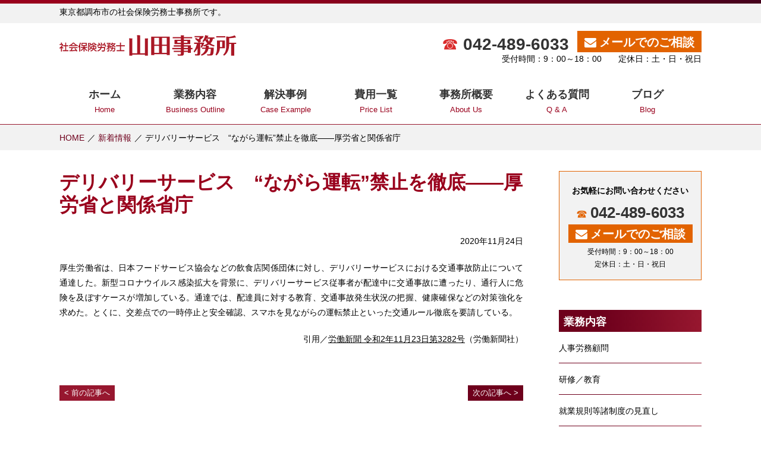

--- FILE ---
content_type: text/html; charset=UTF-8
request_url: https://www.yamada-jimusyo.com/news/%E3%83%87%E3%83%AA%E3%83%90%E3%83%AA%E3%83%BC%E3%82%B5%E3%83%BC%E3%83%93%E3%82%B9%E3%80%80%E3%81%AA%E3%81%8C%E3%82%89%E9%81%8B%E8%BB%A2%E7%A6%81%E6%AD%A2%E3%82%92%E5%BE%B9%E5%BA%95/
body_size: 19657
content:
<!DOCTYPE html>
<html lang="ja">
<head>
<!-- Google tag (gtag.js) -->
<script async src="https://www.googletagmanager.com/gtag/js?id=UA-39568175-23"></script>
<script>
  window.dataLayer = window.dataLayer || [];
  function gtag(){dataLayer.push(arguments);}
  gtag('js', new Date());
  gtag('config', 'G-MXQ0K1KWR5');
  gtag('config', 'UA-39568175-23');
</script>
<meta charset="UTF-8" />
<meta name="viewport" content="width=1200,user-scalable=yes" />

<link rel="shortcut icon" href="/favicon.ico" />
<link rel="stylesheet" href="https://www.yamada-jimusyo.com/wp-content/themes/design000-darkred/style.css" type="text/css" media="screen,print" />
<link rel="stylesheet" href="https://www.yamada-jimusyo.com/wp-content/themes/design000-darkred/style-pc.css" type="text/css" media="screen,print" />
<script src="//ajax.googleapis.com/ajax/libs/jquery/3.3.1/jquery.min.js"></script>
<!--[if lt IE 9]>
<script src="https://www.yamada-jimusyo.com/wp-content/themes/design000-darkred/js/html5.js"></script>
<![endif]-->

		<!-- All in One SEO 4.1.5.3 -->
		<title>デリバリーサービス “ながら運転”禁止を徹底――厚労省と関係省庁 | 社会保険労務士 山田事務所</title>
		<meta name="description" content="厚生労働省は、日本フードサービス協会などの飲食店関係団体に対し、デリバリーサービスにおける交通事故防止について ..." />
		<meta name="robots" content="max-image-preview:large" />
		<meta name="google-site-verification" content="onGAunmE0ZWbWq-nOYrNBS_LGWckig8MUvj7z1VkmsQ" />
		<meta name="msvalidate.01" content="E103A24F74CB9A7F11CD3F322694CEA3" />
		<link rel="canonical" href="https://www.yamada-jimusyo.com/news/%e3%83%87%e3%83%aa%e3%83%90%e3%83%aa%e3%83%bc%e3%82%b5%e3%83%bc%e3%83%93%e3%82%b9%e3%80%80%e3%81%aa%e3%81%8c%e3%82%89%e9%81%8b%e8%bb%a2%e7%a6%81%e6%ad%a2%e3%82%92%e5%be%b9%e5%ba%95/" />
		<script type="application/ld+json" class="aioseo-schema">
			{"@context":"https:\/\/schema.org","@graph":[{"@type":"WebSite","@id":"https:\/\/www.yamada-jimusyo.com\/#website","url":"https:\/\/www.yamada-jimusyo.com\/","name":"\u793e\u4f1a\u4fdd\u967a\u52b4\u52d9\u58eb \u5c71\u7530\u4e8b\u52d9\u6240","description":"\u6771\u4eac\u90fd\u5317\u533a\u306e\u793e\u4f1a\u4fdd\u967a\u52b4\u52d9\u58eb\u4e8b\u52d9\u6240\u3002\u52b4\u52d9\u7ba1\u7406\u306e\u3054\u76f8\u8ac7\u306f\u304a\u6c17\u8efd\u306b\u3002","inLanguage":"ja","publisher":{"@id":"https:\/\/www.yamada-jimusyo.com\/#organization"}},{"@type":"Organization","@id":"https:\/\/www.yamada-jimusyo.com\/#organization","name":"\u793e\u4f1a\u4fdd\u967a\u52b4\u52d9\u58eb \u5c71\u7530\u4e8b\u52d9\u6240","url":"https:\/\/www.yamada-jimusyo.com\/","logo":{"@type":"ImageObject","@id":"https:\/\/www.yamada-jimusyo.com\/#organizationLogo","url":"https:\/\/www.yamada-jimusyo.com\/wp-content\/uploads\/2019\/09\/logo.png","width":300,"height":35,"caption":"\u793e\u4f1a\u4fdd\u967a\u52b4\u52d9\u58eb \u5c71\u7530\u4e8b\u52d9\u6240"},"image":{"@id":"https:\/\/www.yamada-jimusyo.com\/#organizationLogo"}},{"@type":"BreadcrumbList","@id":"https:\/\/www.yamada-jimusyo.com\/news\/%e3%83%87%e3%83%aa%e3%83%90%e3%83%aa%e3%83%bc%e3%82%b5%e3%83%bc%e3%83%93%e3%82%b9%e3%80%80%e3%81%aa%e3%81%8c%e3%82%89%e9%81%8b%e8%bb%a2%e7%a6%81%e6%ad%a2%e3%82%92%e5%be%b9%e5%ba%95\/#breadcrumblist","itemListElement":[{"@type":"ListItem","@id":"https:\/\/www.yamada-jimusyo.com\/#listItem","position":1,"item":{"@type":"WebPage","@id":"https:\/\/www.yamada-jimusyo.com\/","name":"\u30db\u30fc\u30e0","description":"\u6771\u4eac\u90fd\u8abf\u5e03\u5e02\u306e\u793e\u4f1a\u4fdd\u967a\u52b4\u52d9\u58eb\u4e8b\u52d9\u6240\u3067\u3059\u3002\u4eba\u4e8b\u52b4\u52d9\u9867\u554f\u3001\u7814\u4fee\uff0f\u6559\u80b2\u3001\u5c31\u696d\u898f\u5247\u7b49\u8af8\u5236\u5ea6\u306e\u898b\u76f4\u3057\u3001\u793e\u4f1a\u4fdd\u967a\u52a0\u5165\u306e\u76f8\u8ac7\u3068\u624b\u7d9a\u304d\u3001\u96c7\u7528\u4fdd\u967a\u30fb\u52b4\u707d\u306e\u76f8\u8ac7\u3068\u624b\u7d9a\u304d\u3001\u96c7\u7528\u95a2\u9023\u52a9\u6210\u91d1\u8a3a\u65ad\u3068\u7533\u8acb\u3001\u52b4\u4f7f\u30c8\u30e9\u30d6\u30eb\u76f8\u8ac7\u3068\u89e3\u6c7a\u30b5\u30dd\u30fc\u30c8\u306f\u3001\u793e\u4f1a\u4fdd\u967a\u52b4\u52d9\u58eb \u5c71\u7530\u4e8b\u52d9\u6240\u306b\u304a\u4efb\u305b\u4e0b\u3055\u3044\u3002","url":"https:\/\/www.yamada-jimusyo.com\/"},"nextItem":"https:\/\/www.yamada-jimusyo.com\/news\/%e3%83%87%e3%83%aa%e3%83%90%e3%83%aa%e3%83%bc%e3%82%b5%e3%83%bc%e3%83%93%e3%82%b9%e3%80%80%e3%81%aa%e3%81%8c%e3%82%89%e9%81%8b%e8%bb%a2%e7%a6%81%e6%ad%a2%e3%82%92%e5%be%b9%e5%ba%95\/#listItem"},{"@type":"ListItem","@id":"https:\/\/www.yamada-jimusyo.com\/news\/%e3%83%87%e3%83%aa%e3%83%90%e3%83%aa%e3%83%bc%e3%82%b5%e3%83%bc%e3%83%93%e3%82%b9%e3%80%80%e3%81%aa%e3%81%8c%e3%82%89%e9%81%8b%e8%bb%a2%e7%a6%81%e6%ad%a2%e3%82%92%e5%be%b9%e5%ba%95\/#listItem","position":2,"item":{"@type":"WebPage","@id":"https:\/\/www.yamada-jimusyo.com\/news\/%e3%83%87%e3%83%aa%e3%83%90%e3%83%aa%e3%83%bc%e3%82%b5%e3%83%bc%e3%83%93%e3%82%b9%e3%80%80%e3%81%aa%e3%81%8c%e3%82%89%e9%81%8b%e8%bb%a2%e7%a6%81%e6%ad%a2%e3%82%92%e5%be%b9%e5%ba%95\/","name":"\u30c7\u30ea\u30d0\u30ea\u30fc\u30b5\u30fc\u30d3\u30b9\u3000\u201c\u306a\u304c\u3089\u904b\u8ee2\u201d\u7981\u6b62\u3092\u5fb9\u5e95\u2015\u2015\u539a\u52b4\u7701\u3068\u95a2\u4fc2\u7701\u5e81","description":"\u539a\u751f\u52b4\u50cd\u7701\u306f\u3001\u65e5\u672c\u30d5\u30fc\u30c9\u30b5\u30fc\u30d3\u30b9\u5354\u4f1a\u306a\u3069\u306e\u98f2\u98df\u5e97\u95a2\u4fc2\u56e3\u4f53\u306b\u5bfe\u3057\u3001\u30c7\u30ea\u30d0\u30ea\u30fc\u30b5\u30fc\u30d3\u30b9\u306b\u304a\u3051\u308b\u4ea4\u901a\u4e8b\u6545\u9632\u6b62\u306b\u3064\u3044\u3066 ...","url":"https:\/\/www.yamada-jimusyo.com\/news\/%e3%83%87%e3%83%aa%e3%83%90%e3%83%aa%e3%83%bc%e3%82%b5%e3%83%bc%e3%83%93%e3%82%b9%e3%80%80%e3%81%aa%e3%81%8c%e3%82%89%e9%81%8b%e8%bb%a2%e7%a6%81%e6%ad%a2%e3%82%92%e5%be%b9%e5%ba%95\/"},"previousItem":"https:\/\/www.yamada-jimusyo.com\/#listItem"}]},{"@type":"Person","@id":"https:\/\/www.yamada-jimusyo.com\/author\/system02\/#author","url":"https:\/\/www.yamada-jimusyo.com\/author\/system02\/","name":"system02","image":{"@type":"ImageObject","@id":"https:\/\/www.yamada-jimusyo.com\/news\/%e3%83%87%e3%83%aa%e3%83%90%e3%83%aa%e3%83%bc%e3%82%b5%e3%83%bc%e3%83%93%e3%82%b9%e3%80%80%e3%81%aa%e3%81%8c%e3%82%89%e9%81%8b%e8%bb%a2%e7%a6%81%e6%ad%a2%e3%82%92%e5%be%b9%e5%ba%95\/#authorImage","url":"https:\/\/secure.gravatar.com\/avatar\/2a43b2e71c876d732f5f47177a1eb08e?s=96&d=mm&r=g","width":96,"height":96,"caption":"system02"}},{"@type":"WebPage","@id":"https:\/\/www.yamada-jimusyo.com\/news\/%e3%83%87%e3%83%aa%e3%83%90%e3%83%aa%e3%83%bc%e3%82%b5%e3%83%bc%e3%83%93%e3%82%b9%e3%80%80%e3%81%aa%e3%81%8c%e3%82%89%e9%81%8b%e8%bb%a2%e7%a6%81%e6%ad%a2%e3%82%92%e5%be%b9%e5%ba%95\/#webpage","url":"https:\/\/www.yamada-jimusyo.com\/news\/%e3%83%87%e3%83%aa%e3%83%90%e3%83%aa%e3%83%bc%e3%82%b5%e3%83%bc%e3%83%93%e3%82%b9%e3%80%80%e3%81%aa%e3%81%8c%e3%82%89%e9%81%8b%e8%bb%a2%e7%a6%81%e6%ad%a2%e3%82%92%e5%be%b9%e5%ba%95\/","name":"\u30c7\u30ea\u30d0\u30ea\u30fc\u30b5\u30fc\u30d3\u30b9 \u201c\u306a\u304c\u3089\u904b\u8ee2\u201d\u7981\u6b62\u3092\u5fb9\u5e95\u2015\u2015\u539a\u52b4\u7701\u3068\u95a2\u4fc2\u7701\u5e81 | \u793e\u4f1a\u4fdd\u967a\u52b4\u52d9\u58eb \u5c71\u7530\u4e8b\u52d9\u6240","description":"\u539a\u751f\u52b4\u50cd\u7701\u306f\u3001\u65e5\u672c\u30d5\u30fc\u30c9\u30b5\u30fc\u30d3\u30b9\u5354\u4f1a\u306a\u3069\u306e\u98f2\u98df\u5e97\u95a2\u4fc2\u56e3\u4f53\u306b\u5bfe\u3057\u3001\u30c7\u30ea\u30d0\u30ea\u30fc\u30b5\u30fc\u30d3\u30b9\u306b\u304a\u3051\u308b\u4ea4\u901a\u4e8b\u6545\u9632\u6b62\u306b\u3064\u3044\u3066 ...","inLanguage":"ja","isPartOf":{"@id":"https:\/\/www.yamada-jimusyo.com\/#website"},"breadcrumb":{"@id":"https:\/\/www.yamada-jimusyo.com\/news\/%e3%83%87%e3%83%aa%e3%83%90%e3%83%aa%e3%83%bc%e3%82%b5%e3%83%bc%e3%83%93%e3%82%b9%e3%80%80%e3%81%aa%e3%81%8c%e3%82%89%e9%81%8b%e8%bb%a2%e7%a6%81%e6%ad%a2%e3%82%92%e5%be%b9%e5%ba%95\/#breadcrumblist"},"author":"https:\/\/www.yamada-jimusyo.com\/author\/system02\/#author","creator":"https:\/\/www.yamada-jimusyo.com\/author\/system02\/#author","datePublished":"2020-11-24T03:39:35+09:00","dateModified":"2020-11-24T03:39:35+09:00"}]}
		</script>
		<!-- All in One SEO -->

<link rel='stylesheet' id='wp-block-library-css'  href='https://www.yamada-jimusyo.com/wp-includes/css/dist/block-library/style.min.css?ver=5.7.14' type='text/css' media='all' />
<link rel='stylesheet' id='wp-pagenavi-css'  href='https://www.yamada-jimusyo.com/wp-content/plugins/wp-pagenavi/pagenavi-css.css?ver=2.70' type='text/css' media='all' />
</head>




<body id="news" class="under">

<header>
<article>
<div class="hdr_t">
<p class="wrapper">東京都調布市の社会保険労務士事務所です。</p>
</div><!-- /hdr_t -->
<section>
<div class="wrapper clearfix">
<h1><a href="https://www.yamada-jimusyo.com" style="background: url(https://www.yamada-jimusyo.com/wp-content/uploads/2019/09/logo.png) 0 0 no-repeat;background: url(https://www.yamada-jimusyo.com/wp-content/uploads/2019/09/logo.svg) 0 0 no-repeat;">社会保険労務士 山田事務所｜東京都北区の社会保険労務士事務所。労務管理のご相談はお気軽に。</a></h1>
<div class="hdr_r">
<p class="al_r"><a href="tel:042-489-6033" class="hdr_tel">042-489-6033</a>
<a href="https://www.yamada-jimusyo.com/contact/" class="hdr_mail">メールでのご相談</a></p>
<p class="al_r">受付時間：9：00～18：00　　定休日：土・日・祝日</p>
</div><!-- /hdr_r -->
</div><!-- /wrapper -->
</section>
</article>
</header>

<div>
<nav id="global">
<ul class="wrapper">
<li><a href="https://www.yamada-jimusyo.com"><span>ホーム</span>Home</a></li><!--
--><li><a href="https://www.yamada-jimusyo.com/gyomu/"><span>業務内容</span>Business Outline</a></li><!--
--><li><a href="https://www.yamada-jimusyo.com/jirei/"><span>解決事例</span>Case Example</a></li><!--
--><li><a href="https://www.yamada-jimusyo.com/cost/"><span>費用一覧</span>Price List</a></li><!--
--><li><a href="https://www.yamada-jimusyo.com/office/"><span>事務所概要</span>About Us</a></li><!--
--><li><a href="https://www.yamada-jimusyo.com/faq/"><span>よくある質問</span>Q &amp; A</a></li><!--
--><li><a href="https://www.yamada-jimusyo.com/blog/"><span>ブログ</span>Blog</a></li></ul>
</nav>
</div>
<div id="breadcrumb">
<ul class="clearfix">
<li><a href="https://www.yamada-jimusyo.com">HOME</a></li>
<li><a href="https://www.yamada-jimusyo.com/news/">新着情報</a></li>
<li>デリバリーサービス　“ながら運転”禁止を徹底――厚労省と関係省庁</li>
</ul>
</div><!-- /breadcrumb -->

<article class="wrapper clearfix">

<article id="content" class="content_news">
<h2>デリバリーサービス　“ながら運転”禁止を徹底――厚労省と関係省庁</h2>


<section>
<p class="al_r">2020年11月24日</p>
<p>厚生労働省は、日本フードサービス協会などの飲食店関係団体に対し、デリバリーサービスにおける交通事故防止について通達した。新型コロナウイルス感染拡大を背景に、デリバリーサービス従事者が配達中に交通事故に遭ったり、通行人に危険を及ぼすケースが増加している。通達では、配達員に対する教育、交通事故発生状況の把握、健康確保などの対策強化を求めた。とくに、交差点での一時停止と安全確認、スマホを見ながらの運転禁止といった交通ルール徹底を要請している。</p>
<p style="text-align: right;">引用／<span style="text-decoration: underline;"><a href="https://www.rodo.co.jp/backnumber/202011233282news/">労働新聞 令和2年11月23日第3282号</a></span>（労働新聞社）</p>

</section><!-- / -->

<div class="pagenavi mb50 clearfix">

	<nav class="navigation post-navigation" role="navigation" aria-label="投稿">
		<h2 class="screen-reader-text">投稿ナビゲーション</h2>
		<div class="nav-links"><div class="nav-previous"><a href="https://www.yamada-jimusyo.com/news/%e3%83%aa%e3%82%b9%e3%82%af%e7%ae%a1%e7%90%86%e3%80%80%e7%ae%a1%e7%90%86%e8%81%b7%e5%90%91%e3%81%91%e3%81%ab%e3%83%97%e3%83%ad%e3%82%b0%e3%83%a9%e3%83%a0%e2%80%95%e2%80%95%e5%8e%9a%e5%8a%b4%e7%9c%81/" rel="prev">前の記事へ</a></div><div class="nav-next"><a href="https://www.yamada-jimusyo.com/news/%e7%94%b7%e6%80%a7%e8%82%b2%e4%bc%91%e4%bf%83%e9%80%b2%e5%88%b6%e5%ba%a6%e3%80%80%e5%8f%96%e5%be%97%e6%97%a5%e6%95%b0%ef%bc%94%e9%80%b1%e7%a8%8b%e5%ba%a6%e3%81%ab%e2%80%95%e2%80%95%e5%8e%9a%e5%8a%b4/" rel="next">次の記事へ</a></div></div>
	</nav></div><!-- /pagenavi -->


<section class="infobox">
<p class="title">お気軽にお問い合わせください</p>
<div class="inbox">
<p class="mb15"><a href="tel:042-489-6033" class="tel">042-489-6033</a><a href="https://www.yamada-jimusyo.com/contact/" class="mail">メールでのご相談</a></p>
<p class="txt18">受付時間：9：00～18：00　定休日：土・日・祝日</p>
</div><!-- /inbox -->
</section></section>

</article><!-- /content -->

<article id="sidemenu">


<section class="side_info">
<h3>お気軽にお問い合わせください</h3>
<p><span class="side_tel">042-489-6033</span></p>
<p><a href="https://www.yamada-jimusyo.com/contact/" class="side_mail">メールでのご相談</a></p>
<p class="txt12">受付時間：9：00～18：00<br>定休日：土・日・祝日</p>
</section><!-- /side_info -->



<section class="side_gyomu">
<h3>業務内容</h3>
<ul>
<li><a href="https://www.yamada-jimusyo.com/gyomu/%e4%ba%ba%e4%ba%8b%e5%8a%b4%e5%8b%99%e9%a1%a7%e5%95%8f/">人事労務顧問</a></li>
<li><a href="https://www.yamada-jimusyo.com/gyomu/%e7%a0%94%e4%bf%ae%ef%bc%8f%e6%95%99%e8%82%b2/">研修／教育</a></li>
<li><a href="https://www.yamada-jimusyo.com/gyomu/%e5%b0%b1%e6%a5%ad%e8%a6%8f%e5%89%87%e7%ad%89%e8%ab%b8%e5%88%b6%e5%ba%a6%e3%81%ae%e8%a6%8b%e7%9b%b4%e3%81%97/">就業規則等諸制度の見直し</a></li>
<li><a href="https://www.yamada-jimusyo.com/gyomu/%e7%a4%be%e4%bc%9a%e4%bf%9d%e9%99%ba%e5%8a%a0%e5%85%a5%e3%81%ae%e7%9b%b8%e8%ab%87%e3%81%a8%e6%89%8b%e7%b6%9a%e3%81%8d/">社会保険加入の相談と手続き</a></li>
<li><a href="https://www.yamada-jimusyo.com/gyomu/%e9%9b%87%e7%94%a8%e4%bf%9d%e9%99%ba%e3%83%bb%e5%8a%b4%e7%81%bd%e3%81%ae%e7%9b%b8%e8%ab%87%e3%81%a8%e6%89%8b%e7%b6%9a%e3%81%8d/">雇用保険・労災の相談と手続き</a></li>
<li><a href="https://www.yamada-jimusyo.com/gyomu/%e9%9b%87%e7%94%a8%e9%96%a2%e9%80%a3%e5%8a%a9%e6%88%90%e9%87%91%e8%a8%ba%e6%96%ad%e3%81%a8%e7%94%b3%e8%ab%8b/">雇用関連助成金診断と申請</a></li>
<li><a href="https://www.yamada-jimusyo.com/gyomu/%e5%8a%b4%e4%bd%bf%e3%83%88%e3%83%a9%e3%83%96%e3%83%ab%e7%9b%b8%e8%ab%87%e3%81%a8%e8%a7%a3%e6%b1%ba%e3%82%b5%e3%83%9d%e3%83%bc%e3%83%88/">労使トラブル相談と解決サポート</a></li>
<li><a href="https://www.yamada-jimusyo.com/gyomu/%e3%83%9e%e3%82%a4%e3%83%8a%e3%83%b3%e3%83%90%e3%83%bc%e5%88%b6%e5%ba%a6%e3%81%ab%e3%81%a4%e3%81%84%e3%81%a6/">マイナンバー制度について</a></li>
</ul>
</section>


<section class="side_add">
<h3>当事務所のご案内</h3>
<h4>社会保険労務士 山田事務所</h4>
<p><p>〒182-0022<br />
東京都調布市国領町2-8-3<br />
ゴコウ・エテルナーレ A-303</p>
</p>
<p><span class="telicon">042-489-6033</span></p>
<iframe src="https://www.google.com/maps/embed?pb=!1m14!1m8!1m3!1d1621.0009869985322!2d139.557797!3d35.652323!3m2!1i1024!2i768!4f13.1!3m3!1m2!1s0x0%3A0xb918d1dd64dcb6e2!2z56S-5Lya5L-d6Zm65Yq05YuZ5aOrIOWxseeUsOS6i-WLmeaJgA!5e0!3m2!1sja!2sjp!4v1568343718251!5m2!1sja!2sjp" width="240" height="240" frameborder="0" style="border:0" allowfullscreen></iframe>
</section>
<section class="seo">
<p class="txt14 bold mb5">東京都調布市の社会保険労務士事務所「山田事務所」です。</p>
<p><p>社会保険労務士 山田事務所では企業の安定経営に最も重要な「人材」について採用計画から面接、入社における社会保険、労働保険の加入手続き、退職まで一括してサポートしています。また人材の活性のための研修・教育にも力を入れており、企業で活躍する人材づくりを全力でサポートします。<br />
社会保険・厚生年金・労働保険のご相談はもちろん、職場環境改善や人材教育もお気軽にご相談ください。</p>
</p>
</section><!-- /seotxt -->

<section class="side_security">
<h3>情報の保護について</h3>
<table>
<tr>
<th><script type="text/javascript" src="https://seal.fujissl.jp/getSeal.do?cn=www.yamada-jimusyo.com" ></script></th>
<td>当サイトはSSLで保護されています</td>
</tr>
</table>
</section>

</article><!-- /sidemenu -->
</article><!-- /wrapper -->

<footer>
<div class="wrapper">

<div class="clearfix">

<div class="ftr_l">
<p class="mb30"><a href="https://www.yamada-jimusyo.com" style="background: url(https://www.yamada-jimusyo.com/wp-content/uploads/2019/09/logo.png) 0 0 no-repeat;background: url(https://www.yamada-jimusyo.com/wp-content/uploads/2019/09/logo.svg) 0 0 no-repeat;" class="ftr_logo">社会保険労務士 山田事務所｜東京都北区の社会保険労務士事務所。労務管理のご相談はお気軽に。</a></p>
<p>〒182-0022
東京都調布市国領町2-8-3
ゴコウ・エテルナーレ A-303<br><span class="telicon">042-489-6033</span></p>
</div><!-- /ftr_l -->

<ul>
<li>
  <ul>
  <li><a href="https://www.yamada-jimusyo.com/gyomu/">業務内容</a></li>
  <li><a href="https://www.yamada-jimusyo.com/jirei/">解決事例</a></li>
  <li><a href="https://www.yamada-jimusyo.com/cost/">費用一覧</a>
  </ul>
</li>
<li>
  <ul>
  <li><a href="https://www.yamada-jimusyo.com/office/">事務所概要</a></li>
  <li><a href="https://www.yamada-jimusyo.com/faq/">よくある質問</a></li>
  <li><a href="https://www.yamada-jimusyo.com/blog/">ブログ</a></li>
  </ul>
</li>
<li>
  <ul>
  <li><a href="https://www.yamada-jimusyo.com/news/">新着情報</a></li></li>
  <li><a href="https://www.yamada-jimusyo.com/contact/">お問合せ</a></li>
  <li><a href="https://www.yamada-jimusyo.com/policy/">個人情報保護方針</a></li>
  </ul>
</li>
</ul>


</div><!-- /clearfix -->

<p class="copy">Copyright © 2026 <a href="https://www.yamada-jimusyo.com">社会保険労務士 山田事務所</a> All Rights Reserved.</p>

</div><!-- /wrapper -->
</footer>


<script>
$(function(){
	//クリックでオープン
    $('.open').click(function () {
        $('#global').slideToggle();
		$(this).toggleClass('close');
    });
    var topBtn = $('#totop');    
    topBtn.hide();
    //スクロールが100に達したらボタン表示
    $(window).scroll(function () {
        if ($(this).scrollTop() > 100) {
            topBtn.fadeIn();
        } else {
            topBtn.fadeOut();
        }
    });
    //スクロールしたらメニューバー表示
	//var gloNav = $('#global');
	//gloNav.hide();
	//$(window).scroll(function () {
    //    if ($(this).scrollTop() > 24) {
    //        gloNav.slideDown();
    //    } else {
    //        gloNav.slideUp();
    //    }
	//});
	//リンク画像のフェード
	$('a img,a.fade,h1').hover(function(){
		$(this).stop().fadeTo(500 , 0.6);
	},function(){
		$(this).stop().fadeTo(500 , 1);
	});
	$('a[href^="#"]').click(function(){
		var speed = 500;
		var href= $(this).attr("href");
		var target = $(href == "#" || href == "" ? 'html' : href);
		var position = target.offset().top;
	$("html, body").animate({scrollTop:position}, speed, "swing");
	return false;
	});
});
</script>

</body>
</html>


--- FILE ---
content_type: text/html; charset=UTF-8
request_url: https://seal.fujissl.jp/buildSign.do?ca=www.yamada-jimusyo.com&ch=www.yamada-jimusyo.com&metas=w:0,i:0,d:0&design=default
body_size: 4175
content:
GIF89ay F �  ���   ??>���������������������������������������������������CBA������������������������������������ggg����������������������������������������������������������������������������뿿������������迿鿿����������ߺ����ٺ����������󯯿�����꯯���㯯寯���ꬬ諬���橬���ի�������ꡠ����ퟟ���韟���矟⟟������ߟ�ݟ�㜞������������������ѝ�蔒������ꏏ⏏ߏ�������؏����冄������ʂ����yw����{�oo�oo�qt�oo�rr�oo�oo�rn����__�ll�he�mm�kl�oo�__�bg�^]�dd�__�__�__rrrooo�TY�OO�QN�Y]�OO�UU�NO�OO�KIddd�??___�??�GG�??�??�??�??�63�;@�?C�//UUU�9>�32�99�2/�//�//OOO�-/�//�)&�(%�//�%%�16�%%�GGG�**��!#�$%���"%�"�???��!%��"�"�#�!&�$�$)� %�"'��999�������///�  �  �  �  �  ***�  �  �  �  �  �  �  �     ������YXW!�  � ,    y F  � ������K+\Ȱ!�K�"fBH��H3j̘ȃǏ C�I��ɏ0�� �ƪl0an�Fs۶�8s��Ɠ'�o@�E6��ѣEk� ���ӧP�J�J�)�"E0�4��Ι4��ԙ\O����F��a��V�K���%���Ы(6�3���i��O��޺-E��D�b؝��ie��0�`��_�ٺ��5��(T��JT�QN��Rӳdݒ�T�5�M�A.��~�͖�R!t�,�h�]=��� 8�C��I��� Ŕ�+`b�{�|�u�c,�aRS���#�HSAb-��bA4u�)<YӖtE�Q{�P��x�(�T&
����� 5�� ��0'��e �\g:�B 
�QL>@)d>�����`�tPL� �M��R#ʊ ��% TRc��mɔ��p��S6�5\6k�h�:C�-q�s���bMN"S ( ��d����n�Z�2������o7�M0;qM�ꀢ�O���*B� WԢ�R�Z�%5����fZ9�:W�i+� L�0+V��x �#�}���� �
 ��$8$|����@�c$��k�袻������.;��!
|�i>����jԋ*�FʐM3��X�Ol�����r&n��25���L�A�EL�$������ц˂t
��S�
	�,��&�lb �u-�, ���$�@CI�m�.a4��U
 A��½Gq��(p���ɳ]K�c4�M��%5�N�S����H� ��A(�j$`��S{_d�| ��ד-0c�ɥ}��n/6��&�	 ��	 -�D�  2S	$���Cn�r����$�ٌ͔θ ��"�8ә1��
d��'�b�`�:4�KS��:�1�H{�������f��&�z>�� �N�[p�� P )�� $A�q�֛��^D6�lO7��Q�29��:�
�@q�����_�  ��u�C�юE@ouQ��(�0��Q��Me�j�nEi�WZ$��p9P�p  ���",����`��FP  N�b�T�F����h^� �~���p��
@�1<�� 
PЎ%f0�� @+�0�㏱؁�  1-*��ւp�@<C�#, E��L@2��v�"w�#�Q�iU�L��j��|( �%<�1�����t� ��	��) ��Y�#�QH!�RiH�].f �D,cYK_�1Ph���,�X�5ALHB2�d
���v� r'��Nw*����\1�I,�)��'�@P�=ř��,�AsD� ��%3|� �a��; QQ�s�D'�XWE���I� �	�M)�!� ZȦ�Z?v�S~�i]=�)y����1��l=���c@��w b�(G�9�X  
�G�ɹe2%@A�bK������2S�����6��+O+�6��|Mk%!����|1�Q ��	�%G�)�_` ���"�Z� �!�je)K�S��u�r��>t�W���;u�Q[{F�i
 @:�1` �� �,[�@Ӝ�9zp�ĬZem+JS�֦�6���+]�e�%��D=�mOu3������{����Tԃ�� bɫ�s��D b�K�Ap�Nٍ�YC�R�B��v�]����n�zރ�om�LSa{��=�f�`��R����|X���"S. Z!�T�e]�!b��L��zpO}d�����( ��|���N �_H3�x��4��zx�Ȝ�`L�-�߂S�Km��|#��宐y����#��0#ێ7i4��1� 0����= ~_O`��=H���;R;ձ�)���1 ��u���<Շ�P�^L5#^���X�a*H�˩8 �+�NC���4�9���4Mᧇ� �TctjP�qi�2�F���^Ci��0�l�<D��^�2��,\ N�.\=��}����n��cf'gH���^œm�E��/~>ȝ�F��f0���������>�����[H�f�>���������������{��������q�����eNq���Nn�����O�{��F_��\C�.�ǈ 5OS�j�H�f� �q�{|B;�y5 P�Wce�T:��r��G:����|��=�N��g�M�D��'�5t��]g�#�Q�{�M�|
ۗ)�ew|�IO�����S�����g���B��$UIe�Ny;�y�i'g���i�xz�����1�lT��N|���/T^`b��
�R���i���uz�
�w_�AM9m�?��(�&�1K_z0��RZ����A����S���u�z�1�2��M6$V�}kt{��W(Rzu���gS 
և5��2t�&e �,0 	��|� W�L2+��;�^�
Ȳ8@dÇ)�N�T��T���F��̈́�J؄���N�#c#P�Vx�X��Z��\؅^��`�__� �h��j��l8�ex�m��6�&�vx�XH�f��`h�$����Ȇz�����(� '�p������Y���u��&�������U�� V�
���x��x�}
����h�l�+���P��p��
+���h����>���X��@gU���Vx�l�w���0���
U�����������+�٨��h��(	� 	+0�0�� ��`��X'� 
��|(����X��(��،��W8#����u�i5�U������������ɑ�(����
��Ɋ�0���p���.��-Ɋ  �X�y�쨐���VH�;E���>�/�@3���)�3I��h��P�9�Yy�!Y�Sy������� �h��X�f�9��y�AY�i�5��	���l����f-e�#�b�Uh�����b����Ԉ�!y���h��X��銙���@�����X٨񨌹`�Ψ��
�I��x���P%h7A��bi�19��I��X��)��y�☋ 銹0���W	��H���}���WX'����Sr����S���yg����2�$�(�-y��y��ْ��ӈ��x��e)��i� ������)	u��U@�^�'���(8
�7�����lY�Z�
 d��`)��ə��(Z�-��>�����8����W�^ȣmY�P����[�H��J
6p�a9�"�d`�5P� y�`�w�1�q��>�#P�fz�h��j��lڦn��p�i�8�_�9�HpX O���:�9�Z��z���������g`hP �0 @�pp��������ک������:��jZ� � ;

--- FILE ---
content_type: text/css
request_url: https://www.yamada-jimusyo.com/wp-content/themes/design000-darkred/css/common.css
body_size: 13059
content:
*, *:before, *:after {
  -webkit-box-sizing: border-box;
  -moz-box-sizing: border-box;
  -o-box-sizing: border-box;
  -ms-box-sizing: border-box;
  box-sizing: border-box;
}

@font-face {
  font-family: 'webfont';
  src: url('../font/webfont.eot');
  src: url('../font/webfont.eot?iefix') format('eot'),
       url('../font/webfont.woff') format('woff'),
	   url('../font/webfont.ttf') format('truetype'),
	   url('../font/webfont.svg#webfontjSpbZQRv') format('svg');
}

::selection {
background: #e3f2f8;
color: #333;
}
::-moz-selection {
background: #e3f2f8;
color: #333;
}

body{
  margin:0;
  padding:0;
  text-align: left;
  color:#000;
  font:82% arial,'メイリオ',Meiryo,"ＭＳ Ｐゴシック",helvetica,clean,sans-serif;
}

body#top {
}

p,li {
  font-size: 108%;
  line-height: 1.8em;
  text-align: justify;
  text-justify: distribute;
}
li p, li a { font-size: 100%; }

a {
  color: #000;
  text-decoration: none;
}
a:hover {
  color: #333;
  text-decoration: none;
}
.btn_more {
  padding: 4px 8px;
  background: #99001c;
  color: #fff;
  display: inline-block;
}
.btn_more::after {
  content: ' R';
  font-family: 'webfont';
}

.telicon::before {
  content: '\0260e\020';
  font-weight: normal;
}

.column_double {
  display: flex;
  justify-content: space-between;
}
.column_double>section {
  width: 47.5%;
}

h1,h2,h3,h4,h5,h6 {
  padding: 0;
  margin: 0;
}

/*ヘッダー*/
header {
  position: relative;
}
header .hdr_t::before {
  content: '';
  height: 6px;
  background: -moz-linear-gradient(left, #99001c 30%, #45001c 100%);
  background: -webkit-linear-gradient(left, #99001c 30%,#45001c 100%);
  background: linear-gradient(to right, #99001c 30%,#45001c 100%);
  display: block;
  position: absolute;
  top: 0;
  left: 0;
  right: 0;
}
header .hdr_t {
  padding: 8px 0 6px;
  background: #f2f2f2;
}
header>article>section {
  padding: 20px 0;
}
header h1 {
  float: left;
}
header h1 a {
  width: 354px;
  height: 52px;
  text-indent: -9999px;
  display: block;
}
header .hdr_r {
  float: right;
}
header .hdr_r p {
  vertical-align: middle;
}
header .hdr_r .hdr_tel {
  margin-right: 10px;
  font-size: 197%;
  vertical-align: middle;
  color: #333;
  font-weight: bold;
}
header .hdr_r .hdr_tel::before {
  content: '\0260e\020';
  font-weight: normal;
  color: #da2c2c;
}
header .hdr_r .hdr_mail {
  padding: 8px 12px 6px;
  background: #e26300;
  color: #fff;
  font-size: 138.5%;
  font-weight: bold;
}
header .hdr_r .hdr_mail::before {
  content: 'M ';
  font-family: 'webfont';
  font-weight: normal;
}

/*ナビ*/
nav#global {
  width: 100%;
  border-bottom: #97172f 1px solid;
}
nav#global>ul>li {
  width: calc( 100% / 7.1 );
  display: inline-block;
}
nav#global>ul>li>a {
  padding: 15px 0 12px;
  color: #99001c;
  text-align: center;
  font-size: 93%;
  display: block;
}
nav#global>ul>li>a>span {
  color: #333;
  font-size: 133%;
  font-weight: bold;
  display: block;
}
nav#global>ul>li>a,
nav#global>ul>li>a.on {
  position: relative;
}
nav#global>ul>li>a:hover::after,
nav#global>ul>li>a.on::after {
  content: '';
  width: 100%;
  height: 3px;
  background: -moz-linear-gradient(left, #6e001c 30%, #97172f 100%);
  background: -webkit-linear-gradient(left, #6e001c 30%,#97172f 100%);
  background: linear-gradient(to right, #6e001c 30%,#97172f 100%);
  display: block;
  position: absolute;
  bottom: 0;
  left: 0;
  right: 0;
}

.pagenavi, nav.navigation {
  width: 100%;
  border: none;
  background: none;
}
nav.navigation h2 {
  display: none;
}
nav.navigation .nav-previous {
  background: #97172f;
  float: left;
}
nav.navigation .nav-next {
  background: #6e001c;
  float: right;
}
nav.navigation a{
  padding: 4px 8px;
  color: #fff;
  display: block;
}
nav.navigation .nav-previous>a::before {
  content: '< ';
}
nav.navigation .nav-next>a::after {
  content: ' >';
}


/*ぱんくず*/
#breadcrumb {
  width: 100%;
  padding: 10px 0 8px;
  margin-bottom: 35px;
  background: #f2f2f2;
}
#breadcrumb ul {
  width: 1080px;
  margin: 0 auto;
  display: block;
}
#breadcrumb li {
  display: inline-block;
}
#breadcrumb li::after {
  content: '／';
  margin-left: 5px;
}
#breadcrumb li:last-child::after {
  content: '';
}
#breadcrumb li a {
  color: #6e001c;
}
#breadcrumb li a:hover {
  color: #97172f;
}


/*本文*/
.wrapper {
  width: 1080px;
  margin: 0 auto;
}
#content {
  width: 780px;
  float: left;
}
#content p {
  margin-bottom: 20px;
}
#content section {
  margin-bottom: 65px;
}
.infobox {
  padding-bottom: 1px;
  background: #f2f2f2;
}
.infobox p {
  text-align: center;
}
.infobox p.title {
  padding: 2px 0 0;
  margin-bottom: 20px;
  background: -moz-linear-gradient(left, #6e001c 30%, #97172f 100%);
  background: -webkit-linear-gradient(left, #6e001c 30%,#97172f 100%);
  background: linear-gradient(to right, #6e001c 30%,#97172f 100%);
  font-size: 153.9%;
  font-weight: bold;
  color: #fff;
}
.infobox a.tel {
  margin-right: 10px;
  vertical-align: middle;
  color: #333;
  font-size: 262%;
}
.infobox a.tel::before {
  content: '\0260e\020';
  font-weight: normal;
  color: #e26300;
}
.infobox a.mail {
  padding: 10px 20px;
  background: #e26300;
  color: #fff;
  font-size: 182%;
  font-weight: bold;
  display: inline-block;
}
.infobox a.mail::before {
  content: 'M ';
  font-family: 'webfont';
  font-weight: normal;
}
.under #content h2 {
  margin-bottom: 30px;
  color: #99001c;
  font-size: 246%;
  line-height: 1.2;
}
#content section h3 {
  width: 100%;
  height: auto;
  padding: 8px 8px 5px;
  margin-bottom: 20px;
  background: -moz-linear-gradient(left, #6e001c 30%, #97172f 100%);
  background: -webkit-linear-gradient(left, #6e001c 30%,#97172f 100%);
  background: linear-gradient(to right, #6e001c 30%,#97172f 100%);
  font-size: 153.9%;
  color: #fff;
}
#content h4 {
  margin-bottom: 20px;
  background: -moz-linear-gradient(left, #97172f 60%, #6e001c 100%);
  background: -webkit-linear-gradient(left, #97172f 60%,#6e001c 100%);
  -webkit-background-clip: text;/*テキストでくり抜く*/
  -webkit-text-fill-color: transparent;/*くり抜いた部分は背景を表示*/
  font-size: 123.1%;
  color: #97172f;
  display: inline;
}
.under #content p {
  margin-bottom: 20px;
}
.under #content section section ul {
  margin-bottom: 20px;
}
.under #content section section ul li {
  margin-bottom: 10px;
}
.under #content section section ul li::before {
  content: '● ';
  color: #6e001c;
}

.under #content table {
  width: 100%;
  border-collapse: collapse;
  border-spacing: none;
  color: #333;
}
.under #content table th,
.under #content table td {
  padding: 10px 8px 8px;
  border: #fff 2px solid;
  vertical-align: top;
}
.under #content table th.top {
  background: rgba(110,0,28,.2);
}
.under #content table th {
  background: #f7ebeb;
}
.under #content table td {
  background: #f2f2f2;
}
.under #content table td>p {
  margin: 0;
}

.under #content .date {
  margin-bottom: 10px;
  color: #99001c;
}
.under #content .wp-pagenavi {
  padding: 30px 0;
}


/*サイド*/
#sidemenu {
  width: 240px;
  float: right;
}
#sidemenu section {
  margin-bottom: 50px;
}
#sidemenu .side_info {
  padding: 15px 0 10px;
  border: #e26300 1px solid;
  background: #f2f2f2;
}
#sidemenu .side_info h3 {
  margin-bottom: 10px;
  background: none;
  color: #000;
  font-size: 108%;
  text-align: center;
}
#sidemenu .side_info p {
  margin-bottom: 5px;
  text-align: center;
}
#sidemenu .side_info .side_tel {
  font-size: 182%;
  vertical-align: middle;
  color: #333;
  font-weight: bold;
}
#sidemenu .side_info .side_tel::before {
  content: '\0260e\020';
  font-weight: normal;
  font-size: 75%;
  color: #e26300;
}
#sidemenu .side_info .side_mail {
  padding: 4px 12px 2px;
  background: #e26300;
  color: #fff;
  font-size: 138.5%;
  font-weight: bold;
  display: inline-block;
}
#sidemenu .side_info .side_mail::before {
  content: 'M ';
  font-family: 'webfont';
  font-weight: normal;
}
#sidemenu section h3 {
  width: 100%;
  height: auto;
  padding: 8px 8px 5px;
  margin-bottom: 15px;
  background: -moz-linear-gradient(left, #6e001c 30%, #97172f 100%);
  background: -webkit-linear-gradient(left, #6e001c 30%,#97172f 100%);
  background: linear-gradient(to right, #6e001c 30%,#97172f 100%);
  font-size: 138.5%;
  color: #fff;
}
#sidemenu .side_gyomu li {
  margin-bottom: 16px;
  position: relative;
}
#sidemenu .side_gyomu li::after {
  content: '';
  height: 1px;
  background: -moz-linear-gradient(left, #6e001c 30%, #97172f 100%);
  background: -webkit-linear-gradient(left, #6e001c 30%,#97172f 100%);
  background: linear-gradient(to right, #6e001c 30%,#97172f 100%);
  display: block;
  position: absolute;
  left: 0;
  right: 0;
  bottom: -1px;
}
#sidemenu .side_gyomu li a {
  padding: 0 0 12px 0;
  display: block;
}
#sidemenu .side_add h4 {
  background: none;
  background: -moz-linear-gradient(left, #97172f 60%, #6e001c 100%);
  background: -webkit-linear-gradient(left, #97172f 60%,#6e001c 100%);
  -webkit-background-clip: text;/*テキストでくり抜く*/
  -webkit-text-fill-color: transparent;/*くり抜いた部分は背景を表示*/
  -ms-background: none !important;
  color: #97172f; 
  display: inline;
  font-size: 123.1%;
}
#sidemenu .seo {
  padding: 10px;
  background: #f2f2f2;
}
#sidemenu .side_security table th,
#sidemenu .side_security table td {
  padding: 8px 0;
  vertical-align: middle;
}
#sidemenu .side_security table th {
  border-bottom: #6e001c 1px solid;
  text-align: center;
}
#sidemenu .side_security table td {
  padding-left: 10px;
  border-bottom: #97172f 1px solid;
}
#sidemenu .side_security table tr:last-child th,
#sidemenu .side_security table tr:last-child td {
  border: none;
}


/*フッター*/
footer {
  width: 100%;
  padding: 25px 0;
  background: #f2f2f2;
  position: relative;
}
footer::before {
  content: '';
  height: 6px;
  background: -moz-linear-gradient(left, #6e001c 30%, #97172f 100%);
  background: -webkit-linear-gradient(left, #6e001c 30%,#97172f 100%);
  background: linear-gradient(to right, #6e001c 30%,#97172f 100%);
  display: block;
  position: absolute;
  top: -6px;
  left: 0;
  right: 0;
}
footer .ftr_logo {
  width: 354px;
  height: 52px;
  text-indent: -9999px;
  display: block;
}
footer .ftr_l {
  float: left;
}
footer>div>div>ul {
  text-align: right;
  float: right;
}
footer>div>div>ul>li {
  margin-right: 125px;
  display: inline-block;
}
footer>div>div>ul>li:last-child {
  margin: 0;
}
footer>div>div>ul>li>ul {
  text-align: left;
}
footer>div>div>ul>li>ul>li {
  margin-bottom: 20px;
}
footer p.copy {
  margin-top: 35px;
  text-align: center;
  position: relative;
}
footer p.copy::before {
  content: '';
  height: 1px;
  background: -moz-linear-gradient(left, #6e001c 30%, #97172f 100%);
  background: -webkit-linear-gradient(left, #6e001c 30%,#97172f 100%);
  background: linear-gradient(to right, #6e001c 30%,#97172f 100%);
  display: block;
  position: absolute;
  top: -20px;
  left: 0;
  right: 0;
}


/*各設定*/
.clearfix:after {
  visibility: hidden;
  display: block;
  font-size: 0;
  content: " ";
  clear: both;
  height: 0;
}
* html .clearfix { zoom: 1; } /* IE6 */
*:first-child+html .clearfix { zoom: 1; } /* IE7 */

.wf { font-family: 'webfont'; }
.bold{ font-weight:bold;}
.normal{ font-weight:normal;}

.txt10 { font-size:77%; }
.txt11 { font-size:85%; }
.txt12 { font-size:93%; }
.txt13 { font-size:100%; }
.txt14 { font-size:108%; }
.txt15 { font-size:116%; }
.txt16 { font-size:123.1%; }
.txt17 { font-size:131%; }
.txt18 { font-size:138.5%; }
.txt19 { font-size:146.5%; }
.txt20 { font-size:153.9%; }
.txt21 { font-size:161.6%; }
.txt22 { font-size:167%; }
.txt23 { font-size:174%; }
.txt24 { font-size:182%; }
.txt25 { font-size:189%; }
.txt26 { font-size:197%; }

.ml20{ margin-left:20px;}
.ml30{ margin-left:30px;}
.ml40{ margin-left:40px;}
.ml60{ margin-left:60px;}
.ml80{ margin-left:80px;}

.mr10{ margin-right:10px;}
.mr20{ margin-right:20px;}
.mr30{ margin-right:30px;}
.mr40{ margin-right:40px;}

.mt0{ margin-top:0;}
.mt10{ margin-top:10px;}
.mt20{ margin-top:20px;}
.mt40{ margin-top:40px;}
.mt60{ margin-top:60px;}

.mb0{ margin-bottom:0 !important;}
.mb5{ margin-bottom:5px !important;}
.mb10{ margin-bottom:10px !important;}
.mb15{ margin-bottom:15px !important;}
.mb20{ margin-bottom:20px !important;}
.mb25{ margin-bottom:25px !important;}
.mb30{ margin-bottom:30px !important;}
.mb40{ margin-bottom:40px !important;}
.mb50{ margin-bottom:50px !important;}
.mb60{ margin-bottom:60px !important;}
.mb70{ margin-bottom:70px !important;}

.al_r{ text-align:right;}
.al_l{ text-align:left !important;}
.al_c{ text-align:center;}
.aligncenter{ margin-left: auto; margin-right: auto; display: block; }

.fl_r{ float:right;}
.fl_l{ float:left;}
.fl_cl{ overflow:hidden;}

.red { color: #f00;}
.pink { color: #e5a9c9; }

.w5{ width:5%;}
.w10{ width:10%;}
.w15{ width:15%;}
.w20{ width:20%;}
.w25{ width:25%;}
.w30{ width:30%;}
.w35{ width:35%;}
.w40{ width:40%;}
.w45{ width:45%;}
.w50{ width:50%;}
.w55{ width:55%;}
.w60{ width:60%;}
.w65{ width:65%;}
.w70{ width:70%;}
.w75{ width:75%;}
.w80{ width:80%;}
.w85{ width:85%;}
.w90{ width:90%;}
.w95{ width:95%;}
.w97{ width:97%;}
.w98{ width:98%;}
.w100{ width:100%;}

